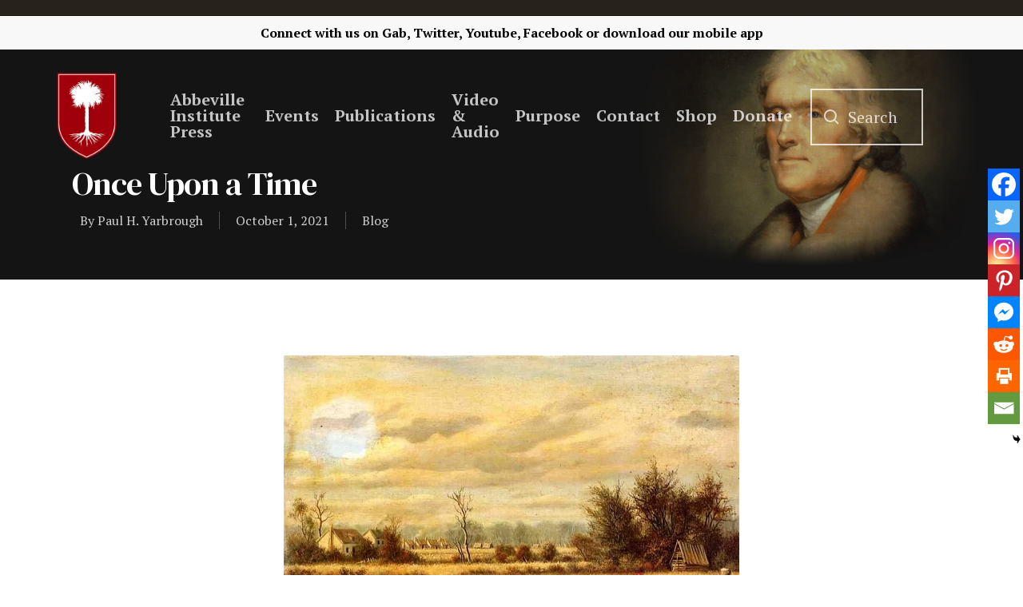

--- FILE ---
content_type: text/html; charset=utf-8
request_url: https://www.google.com/recaptcha/api2/aframe
body_size: 258
content:
<!DOCTYPE HTML><html><head><meta http-equiv="content-type" content="text/html; charset=UTF-8"></head><body><script nonce="jqZi2F8hvegBM7fXXXfCyg">/** Anti-fraud and anti-abuse applications only. See google.com/recaptcha */ try{var clients={'sodar':'https://pagead2.googlesyndication.com/pagead/sodar?'};window.addEventListener("message",function(a){try{if(a.source===window.parent){var b=JSON.parse(a.data);var c=clients[b['id']];if(c){var d=document.createElement('img');d.src=c+b['params']+'&rc='+(localStorage.getItem("rc::a")?sessionStorage.getItem("rc::b"):"");window.document.body.appendChild(d);sessionStorage.setItem("rc::e",parseInt(sessionStorage.getItem("rc::e")||0)+1);localStorage.setItem("rc::h",'1769228537471');}}}catch(b){}});window.parent.postMessage("_grecaptcha_ready", "*");}catch(b){}</script></body></html>